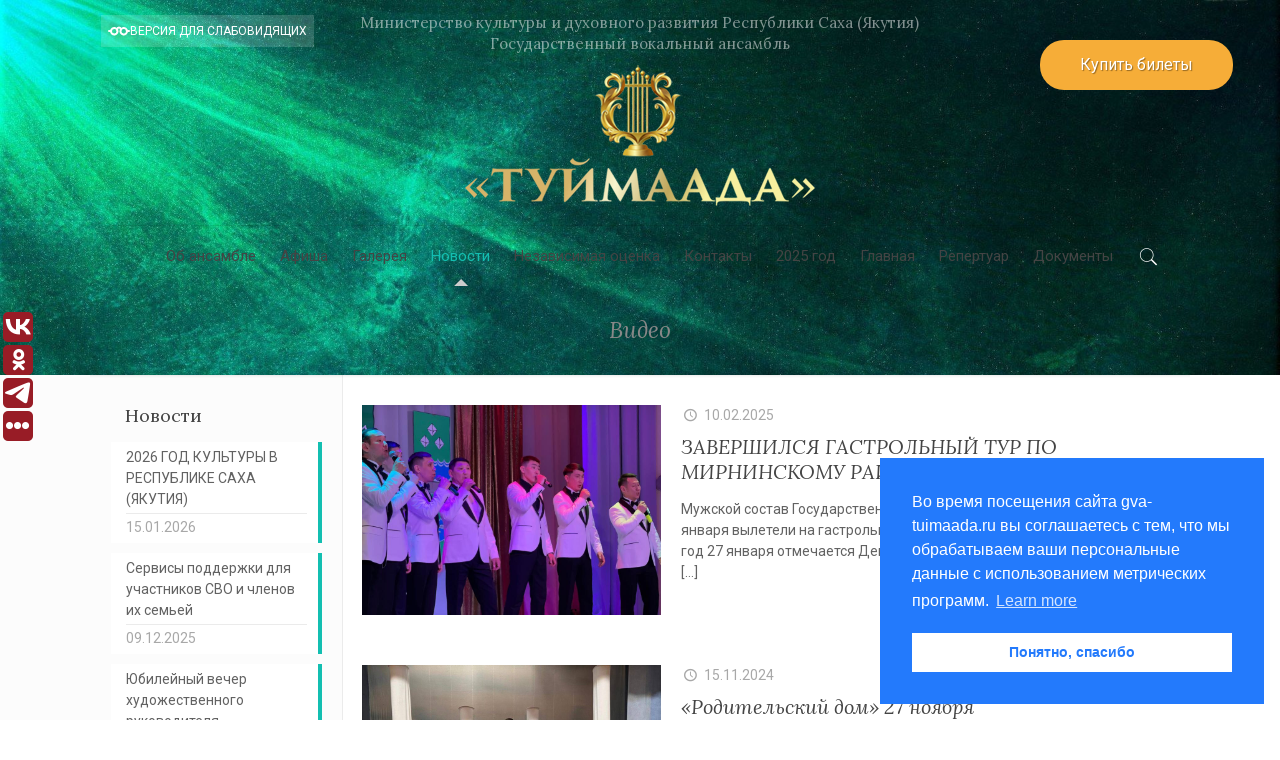

--- FILE ---
content_type: text/css
request_url: https://cdn.kassy.ru/widget_tl/widget_wrap.css
body_size: 565
content:
@import url('https://use.fontawesome.com/releases/v5.4.1/css/all.css');

/* buttons */
#kassy_close {
    mix-blend-mode: difference;
    box-sizing: content-box;
    cursor: pointer;
    position: absolute;
    top: 0;
    right: 0;
    opacity: 0.5;
    z-index: 99999999;
    color: #FFF;
    padding: 14px 14px 14px 7px;
}
#kassy_close:hover {
    opacity: 1;
}
#kassy_close i {
    font-size: 28px;
}
#kassy_resize {
    mix-blend-mode: difference;
    box-sizing: content-box;
    cursor: pointer;
    position: absolute;
    top: 0;
    right: 41px;
    opacity: 0.5;
    z-index: 9999999;
    color: #FFF;
    padding: 14px 7px 14px 14px;
}
#kassy_resize:hover {
    opacity: 1;
}
#kassy_resize i {
    font-size: 28px;
}

/* container */
.kassy_container {
    position: fixed;
    margin: auto;
    top: 0;
    left: 0;
    right: 0;
    bottom: 0;
    width: 85vw;
    height: 90vh;
    z-index: 9999999;
    border: 10px solid #b5b5b5;
    box-shadow: 0 0 30px -5px #000;
    background: #fff;
}
.kassy_container.full {
    width: 100vw;
    height: 100%;
    height: calc(var(--vh, 1vh) * 100); 
    margin-top: 0;
    border: 0px;
}

.kassy_container iframe {
    position: relative;
    resize: none;
    background: #fff;
    /*
        position: absolute;
        left: 0;
        right: 0;
        top: 0;
        bottom: 0;
    */
    border: 0;
    display: none;
    z-index: 9999998;
    width: 1px;
    height: 1px;

    min-width: 100%;
    min-height: 100%;
    *width: 100%;
    *height: 100%;

    /* min-width:  100%; */
    /* min-height:  100%; */
}
.kassy_loader {
    margin: auto;
    text-align: center;
    display: block;
    position: fixed;
    top: 0;
    bottom: 0;
    left: 0;
    right: 0;
    height: 190px;
    width: 85vw;
}
.kassy_loader .spinner {
    font-size: 8rem;
    color: #428bca;
}
.kassy_loader p {
    margin: 0;
    color: #000;
}
.kassy_cover {
    background: #000;
    opacity: 0.3;
    position: fixed;
    top: 0;
    left: 0;
    width: 100%;
    height: 100%;
    display: block;
    z-index: 9999997;
}


--- FILE ---
content_type: text/css
request_url: https://gva-tuimaada.ru/wp-content/themes/betheme/style.css?ver=20.5
body_size: 268
content:
/*
Theme Name: Betheme | Shared By Themes24x7.com
Theme URI: http://themes.muffingroup.com/betheme/
Author: Muffin group
Author URI: http://muffingroup.com/
Description: The biggest WordPress Theme ever
License: Themeforest Split Licence
License URI: -
Version: 20.5

All css files are placed in /css/ folder
*/
#widget_tuimaada{
	position: fixed;
    top: 40px;
    right: 40px;
    border-radius: 24px;
    line-height: 26px;
    background: #f6ad38;
    padding: 12px 40px;
    font-size: 16px;
    text-shadow: 1px 1px 1px rgb(0 0 0 / 40%);
	z-index: 15;
}

--- FILE ---
content_type: image/svg+xml
request_url: https://gva-tuimaada.ru/wp-content/themes/betheme/images/icon.svg
body_size: 215
content:
<svg width="22" height="10" viewBox="0 0 22 10" fill="none" xmlns="http://www.w3.org/2000/svg">
<path d="M6.25 8.5C8.04493 8.5 9.5 7.04493 9.5 5.25C9.5 3.45507 8.04493 2 6.25 2C4.45507 2 3 3.45507 3 5.25C3 7.04493 4.45507 8.5 6.25 8.5Z" stroke="white" stroke-width="2" stroke-linecap="round" stroke-linejoin="round"/>
<path d="M15.75 8.5C13.9551 8.5 12.5 7.04493 12.5 5.25C12.5 3.45507 13.9551 2 15.75 2C17.5449 2 19 3.45507 19 5.25C19 7.04493 17.5449 8.5 15.75 8.5Z" stroke="white" stroke-width="2" stroke-linecap="round" stroke-linejoin="round"/>
<path d="M1 5H3M21 5H19M9 3.5C9.25 2.5 10 1.5 11 1.5C12 1.5 12.75 2.5 13 3.5" stroke="white" stroke-width="2" stroke-linecap="round" stroke-linejoin="round"/>
</svg>


--- FILE ---
content_type: application/javascript;charset=utf-8
request_url: https://w.uptolike.com/widgets/v1/version.js?cb=cb__utl_cb_share_1768681091171816
body_size: 396
content:
cb__utl_cb_share_1768681091171816('1ea92d09c43527572b24fe052f11127b');

--- FILE ---
content_type: application/javascript; charset=utf-8
request_url: https://cdn.kassy.ru/widget_tl/widget_wrap.js
body_size: 2667
content:
"use strict";

var kassy_widget = function () {
  var URL = 'https://widget2.kassy.ru/auth/'; //

  var DB = 'data-kassy-db';
  var AGENTID = 'data-kassy-agent_id';
  var EVENTID = 'data-kassy-event_id';
  var BUILDINGID = 'data-kassy-building_id';
  var SHOWID = 'data-kassy-show_id'; //

  var RESIZEBTN = 'kassy_resize';
  var CLOSEBTN = 'kassy_close';
  var COVER = 'kassy_cover';
  var CONTAINER = 'kassy_container';
  var FULL = 'full';

  var getAtr = function getAtr(elem, attr) {
    return elem.attributes.getNamedItem(attr).value;
  };

  var doc, i_frame, container, cover, view_orig, loader;

  function mobilecheck() {
    var check = false;

    (function (a) {
      if (/(android|bb\d+|meego).+mobile|avantgo|bada\/|blackberry|blazer|compal|elaine|fennec|hiptop|iemobile|ip(hone|od)|iris|kindle|lge |maemo|midp|mmp|mobile.+firefox|netfront|opera m(ob|in)i|palm( os)?|phone|p(ixi|re)\/|plucker|pocket|psp|series(4|6)0|symbian|treo|up\.(browser|link)|vodafone|wap|windows ce|xda|xiino/i.test(a) || /1207|6310|6590|3gso|4thp|50[1-6]i|770s|802s|a wa|abac|ac(er|oo|s\-)|ai(ko|rn)|al(av|ca|co)|amoi|an(ex|ny|yw)|aptu|ar(ch|go)|as(te|us)|attw|au(di|\-m|r |s )|avan|be(ck|ll|nq)|bi(lb|rd)|bl(ac|az)|br(e|v)w|bumb|bw\-(n|u)|c55\/|capi|ccwa|cdm\-|cell|chtm|cldc|cmd\-|co(mp|nd)|craw|da(it|ll|ng)|dbte|dc\-s|devi|dica|dmob|do(c|p)o|ds(12|\-d)|el(49|ai)|em(l2|ul)|er(ic|k0)|esl8|ez([4-7]0|os|wa|ze)|fetc|fly(\-|_)|g1 u|g560|gene|gf\-5|g\-mo|go(\.w|od)|gr(ad|un)|haie|hcit|hd\-(m|p|t)|hei\-|hi(pt|ta)|hp( i|ip)|hs\-c|ht(c(\-| |_|a|g|p|s|t)|tp)|hu(aw|tc)|i\-(20|go|ma)|i230|iac( |\-|\/)|ibro|idea|ig01|ikom|im1k|inno|ipaq|iris|ja(t|v)a|jbro|jemu|jigs|kddi|keji|kgt( |\/)|klon|kpt |kwc\-|kyo(c|k)|le(no|xi)|lg( g|\/(k|l|u)|50|54|\-[a-w])|libw|lynx|m1\-w|m3ga|m50\/|ma(te|ui|xo)|mc(01|21|ca)|m\-cr|me(rc|ri)|mi(o8|oa|ts)|mmef|mo(01|02|bi|de|do|t(\-| |o|v)|zz)|mt(50|p1|v )|mwbp|mywa|n10[0-2]|n20[2-3]|n30(0|2)|n50(0|2|5)|n7(0(0|1)|10)|ne((c|m)\-|on|tf|wf|wg|wt)|nok(6|i)|nzph|o2im|op(ti|wv)|oran|owg1|p800|pan(a|d|t)|pdxg|pg(13|\-([1-8]|c))|phil|pire|pl(ay|uc)|pn\-2|po(ck|rt|se)|prox|psio|pt\-g|qa\-a|qc(07|12|21|32|60|\-[2-7]|i\-)|qtek|r380|r600|raks|rim9|ro(ve|zo)|s55\/|sa(ge|ma|mm|ms|ny|va)|sc(01|h\-|oo|p\-)|sdk\/|se(c(\-|0|1)|47|mc|nd|ri)|sgh\-|shar|sie(\-|m)|sk\-0|sl(45|id)|sm(al|ar|b3|it|t5)|so(ft|ny)|sp(01|h\-|v\-|v )|sy(01|mb)|t2(18|50)|t6(00|10|18)|ta(gt|lk)|tcl\-|tdg\-|tel(i|m)|tim\-|t\-mo|to(pl|sh)|ts(70|m\-|m3|m5)|tx\-9|up(\.b|g1|si)|utst|v400|v750|veri|vi(rg|te)|vk(40|5[0-3]|\-v)|vm40|voda|vulc|vx(52|53|60|61|70|80|81|83|85|98)|w3c(\-| )|webc|whit|wi(g |nc|nw)|wmlb|wonu|x700|yas\-|your|zeto|zte\-/i.test(a.substr(0, 4))) check = true;
    })(navigator.userAgent || navigator.vendor || window.opera);

    return check;
  }

  function iframe_setup(src) {
    document.head.querySelector("meta[name='viewport']").setAttribute("content", "width=device-width, initial-scale=0.8, maximum-scale=0.8, user-scalable=no");
    container = document.createElement('div');
    container.classList.add(CONTAINER);
    document.body.appendChild(container);
    loader = document.createElement('div');
    loader.classList.add('kassy_loader');
    loader.innerHTML = '<div class="text-center spinner"><i class="fas fa-circle-notch fa-spin fa-fw"></i></div><p>Загрузка...</p>';
    container.appendChild(loader);
    cover = document.createElement('div');
    cover.classList.add(COVER);
    document.body.appendChild(cover);

    i_frame = document.createElement('iframe');
//    i_frame.onload = function () {
      loader.style.display = 'none';
      i_frame.style.display = 'block';
//    };
    i_frame.setAttribute('src', src);
    i_frame.setAttribute('scrolling', 'auto');
    container.appendChild(i_frame);

    (mobilecheck() ? [close_btn()] : [close_btn(), resize_btn()]).map(function (item) {
      return container.appendChild(item);
    });
    mobilecheck() ? container.classList.toggle(FULL) : null; //    let vh = window.innerHeight * 0.01;
    //  Then we set the value in the --vh custom property to the root of the document
    //    container.style.setProperty('--vh', `${vh}px`);

    document.body.style.overflow = 'hidden';
    mobilecheck() ? container.style.top = document.body.offsetTop : null; //    mobilecheck() ? container.style.height = pageYOffset : null;

    // document.body.style.zoom = 1.1;
    let vw = window.innerWidth * 0.01;
    let vh = window.innerHeight * 0.01;
    document.documentElement.style.setProperty('--vh', `${vh}px`);
    document.documentElement.style.setProperty('--vw', `${vw}px`);

  }

  function close_btn() {
    var btn = document.createElement('div');
    btn.innerHTML = '<i class="fas fa-times"></i>';
    btn.id = CLOSEBTN;

    btn.onclick = function () {

//console.log(container);
//console.log(i_frame);

      document.head.querySelector("meta[name='viewport']").setAttribute("content", view_orig);
      container.removeChild(i_frame);
      document.body.removeChild(container);
      document.body.removeChild(cover);
      document.body.style.overflow = 'auto';
    };

    return btn;
  }

  function resize_btn() {
    var btn = document.createElement('div');
    btn.innerHTML = '<i class="fas fa-expand"></i>';
    btn.id = RESIZEBTN;

    btn.onclick = function () {
      container.classList.toggle(FULL); //let vh = window.innerHeight * 0.01;
      //doc.documentElement.style.setProperty('--vh', `${vh}px`)
    };

    return btn;
  }

  return {
    init: function init(link) {
      view_orig = document.head.querySelector("meta[name='viewport']").getAttribute("content");
      window.addEventListener('resize', () => {
      });

      iframe_setup(link)
    }
  };
}();

// document.addEventListener('DOMContentLoaded', function() {
document.addEventListener('readystatechange', function() {
    if (document.readyState == 'complete') {
//        let vh = window.innerHeight * 0.01;
//        document.documentElement.style.setProperty('--vh', `${vh}px`);

//     document.body.style.zoom = 0.8;

        let vw = window.innerWidth * 0.01;
        let vh = window.innerHeight * 0.01;
        document.documentElement.style.setProperty('--vh', `${vh}px`);
        document.documentElement.style.setProperty('--vw', `${vw}px`);
//    alert('change');
    }
});

window.addEventListener('resize', () => {
     // document.body.style.zoom = 0.8;

    let vw = window.innerWidth * 0.01;
    let vh = window.innerHeight * 0.01;
    document.documentElement.style.setProperty('--vh', `${vh}px`);
    document.documentElement.style.setProperty('--vw', `${vw}px`);
//    alert('resize');
});
